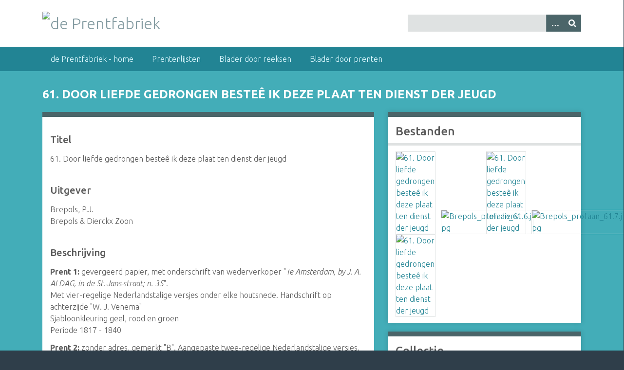

--- FILE ---
content_type: text/html; charset=utf-8
request_url: https://archief.prentfabriek.be/items/show/181
body_size: 6072
content:
<!DOCTYPE html>
<html class="winter" lang="nl-BE">
<head>
    <meta charset="utf-8">
    <meta name="viewport" content="width=device-width, initial-scale=1">
                <meta name="description" content="Decennia lang rolden in Turnhout, de hoofdstad van de Kempen, duizenden mannekensbladen van de drukpersen. Na jarenlang verzamelen, onderzoeken en inventariseren ontsluit de Prentfabriek digitaal haar collectie Turnhoutse mannekensbladen, de grootste die je op één locatie vindt. De verzameling bestrijkt meer dan een eeuw, van 1817 tot 1930. Ze omvat uiteraard de mannekensbladen zelf, van houtsnedes over galvano’s tot lithografieën. Houtblokken, inkleursjablonen en proefdrukken tonen hoe de Turnhoutse mannekensbladen tot stand kwamen. Uniek zijn bovendien de originele ontwerptekeningen en nooit uitgebrachte prenten, waarvan de meeste niet eerder publiek werden gemaakt.">
    
        <title>61. Door liefde gedrongen besteê ik deze plaat ten dienst der jeugd &middot; de Prentfabriek</title>

    <link rel="alternate" type="application/rss+xml" title="Omeka RSS Feed" href="/items/browse?output=rss2" /><link rel="alternate" type="application/atom+xml" title="Omeka Atom Feed" href="/items/browse?output=atom" />
    <!-- Plugin Stuff -->
    
    <!-- Stylesheets -->
    <link href="/application/views/scripts/css/public.css?v=3.1.2" media="screen" rel="stylesheet" type="text/css" >
<link href="/plugins/Commenting/views/public/css/commenting.css?v=3.1.2" media="all" rel="stylesheet" type="text/css" >
<link href="//fonts.googleapis.com/css?family=Ubuntu:300,400,500,700,300italic,400italic,500italic,700italic" media="all" rel="stylesheet" type="text/css" >
<link href="/application/views/scripts/css/iconfonts.css?v=3.1.2" media="screen" rel="stylesheet" type="text/css" >
<link href="/themes/seasons/css/normalize.css?v=3.1.2" media="screen" rel="stylesheet" type="text/css" >
<link href="/themes/seasons/css/style.css?v=3.1.2" media="screen" rel="stylesheet" type="text/css" >
<link href="/themes/seasons/css/print.css?v=3.1.2" media="print" rel="stylesheet" type="text/css" >
    <!-- JavaScripts -->
    
    <script type="text/javascript" src="//ajax.googleapis.com/ajax/libs/jquery/3.6.0/jquery.min.js"></script>
<script type="text/javascript">
    //<!--
    window.jQuery || document.write("<script type=\"text\/javascript\" src=\"\/application\/views\/scripts\/javascripts\/vendor\/jquery.js?v=3.1.2\" charset=\"utf-8\"><\/script>")    //-->
</script>
<script type="text/javascript" src="//ajax.googleapis.com/ajax/libs/jqueryui/1.12.1/jquery-ui.min.js"></script>
<script type="text/javascript">
    //<!--
    window.jQuery.ui || document.write("<script type=\"text\/javascript\" src=\"\/application\/views\/scripts\/javascripts\/vendor\/jquery-ui.js?v=3.1.2\" charset=\"utf-8\"><\/script>")    //-->
</script>
<script type="text/javascript" src="/application/views/scripts/javascripts/vendor/jquery.ui.touch-punch.js"></script>
<script type="text/javascript">
    //<!--
    jQuery.noConflict();    //-->
</script>
<script type="text/javascript" src="/plugins/Commenting/views/public/javascripts/commenting.js?v=3.1.2"></script>
<script type="text/javascript" src="/application/views/scripts/javascripts/vendor/tinymce/tinymce.min.js?v=3.1.2"></script>
<script type="text/javascript" src="/application/views/scripts/javascripts/vendor/selectivizr.js?v=3.1.2"></script>
<script type="text/javascript" src="/application/views/scripts/javascripts/vendor/jquery-accessibleMegaMenu.js?v=3.1.2"></script>
<script type="text/javascript" src="/application/views/scripts/javascripts/vendor/respond.js?v=3.1.2"></script>
<script type="text/javascript" src="/themes/seasons/javascripts/jquery-extra-selectors.js?v=3.1.2"></script>
<script type="text/javascript" src="/themes/seasons/javascripts/seasons.js?v=3.1.2"></script>
<script type="text/javascript" src="/application/views/scripts/javascripts/globals.js?v=3.1.2"></script></head>
<body class="items show">
    <a href="#content" id="skipnav">Ga naar hoofdinhoud</a>
        <div id="wrap">
        <header role="banner">
            <div id="site-title">
                <a href="https://archief.prentfabriek.be" ><img src="https://archief.prentfabriek.be/files/theme_uploads/a3eaeb019907f473837a0a464110e9f1.png" alt="de Prentfabriek" /></a>
            </div>
            <div id="search-container" role="search">
                                <form id="search-form" name="search-form" action="/search" aria-label="Zoeken" method="get">    <input type="text" name="query" id="query" value="" title="Query" aria-label="Query" aria-labelledby="search-form query">        <button id="advanced-search" type="button" class="show-advanced button" aria-label="Options" title="Options" aria-labelledby="search-form advanced-search">
        <span class="icon" aria-hidden="true"></span>
    </button>
    <div id="advanced-form">
        <fieldset id="query-types">
            <legend>Zoek via dit type zoekopdracht:</legend>
            <label><input type="radio" name="query_type" id="query_type-keyword" value="keyword" checked="checked">Trefwoord</label><br>
<label><input type="radio" name="query_type" id="query_type-boolean" value="boolean">Booleaans</label><br>
<label><input type="radio" name="query_type" id="query_type-exact_match" value="exact_match">Exacte match</label>        </fieldset>
                <fieldset id="record-types">
            <legend>Zoek enkel deze record types:</legend>
                        <input type="checkbox" name="record_types[]" id="record_types-Item" value="Item" checked="checked"> <label for="record_types-Item">Item</label><br>
                        <input type="checkbox" name="record_types[]" id="record_types-File" value="File" checked="checked"> <label for="record_types-File">Bestand</label><br>
                        <input type="checkbox" name="record_types[]" id="record_types-Collection" value="Collection" checked="checked"> <label for="record_types-Collection">Collectie</label><br>
                    </fieldset>
                <p><a href="/items/search">Geavanceerd zoeken (enkel items)</a></p>
    </div>
        <button name="submit_search" id="submit_search" type="submit" value="Insturen" title="Insturen" class="button" aria-label="Insturen" aria-labelledby="search-form submit_search"><span class="icon" aria-hidden="true"></span></button></form>
                            </div>
                    </header>

        <nav id="top-nav" class="top" role="navigation">
            <ul class="navigation">
    <li>
        <a href="https://prentfabriek.be/">de Prentfabriek - home</a>
    </li>
    <li>
        <a href="https://prentfabriek.be/collectie/">Prentenlijsten</a>
    </li>
    <li>
        <a href="/collections/browse">Blader door reeksen</a>
    </li>
    <li>
        <a href="/items/browse">Blader door prenten</a>
    </li>
</ul>        </nav>

        <div id="content" role="main" tabindex="-1">
            
<h1>61. Door liefde gedrongen besteê ik deze plaat ten dienst der jeugd</h1>

<div id="primary">

        
    <div class="element-set">
            <div id="dublin-core-title" class="element">
        <h3>Titel</h3>
                    <div class="element-text">61. Door liefde gedrongen besteê ik deze plaat ten dienst der jeugd</div>
            </div><!-- end element -->
        <div id="dublin-core-publisher" class="element">
        <h3>Uitgever</h3>
                    <div class="element-text">Brepols, P.J. <br />
Brepols &amp; Dierckx Zoon<br />
</div>
            </div><!-- end element -->
        <div id="dublin-core-description" class="element">
        <h3>Beschrijving</h3>
                    <div class="element-text"><strong>Prent 1:</strong> gevergeerd papier, met onderschrift van wederverkoper "<em>Te Amsterdam, by J. A. ALDAG, in de St.-Jans-straat; n. 35</em>".<br />Met vier-regelige Nederlandstalige versjes onder elke houtsnede. Handschrift op achterzijde "W. J. Venema"<br />Sjabloonkleuring geel, rood en groen<br />Periode 1817 - 1840</div>
                    <div class="element-text"><strong>Prent 2:</strong> zonder adres, gemerkt "B". Aangepaste twee-regelige Nederlandstalige versjes, aangevuld met twee-regelige Franstalige versjes.<br />Sjabloonkleuring geel, roodbruin en blauw<br />Periode 1840 - 1860</div>
                    <div class="element-text"><strong>Prent 3:</strong> zonder adres, gemerkt "B". <br />Sjabloonkleuring geel, rood en blauw<br />Periode 1840 - 1880</div>
                    <div class="element-text"><strong>Prent 4:</strong> met onderschrift op naam van wederverkoper "L. LAZARE, 's Hage", gemerkt "B". <br />Sjabloonkleuring geel, rood en blauw<br />Periode 1840 - 1880</div>
                    <div class="element-text"><strong>Prent 5:</strong> zonder adres, met gewijzigde titel "<em>Kinderdeugden - Vertus des Enfants</em>". Houthoudend papier van slechte kwaliteit.<br />Sjabloonkleuring geel, rood en blauw<br />Periode 1880 - 1900</div>
            </div><!-- end element -->
        <div id="dublin-core-subject" class="element">
        <h3>Onderwerp</h3>
                    <div class="element-text"><p>Oblong vel. 15 houtblokken met kader, niet gesigneerd, 3 rijen van 5 blokken, 82 x 55 mm. Nederlandstalige onderschriften.</p>
<p>De prent met de titel <strong>"Door liefde gedrongen"</strong> is een prachtige verzameling houtsneden, elk voorzien van een morele boodschap in de vorm van een kwatrijn. Deze houtsneden zijn bedoeld om de jeugd te onderwijzen en te inspireren. De afbeeldingen zijn ontleend aan het bekende kinderboek <strong>"Kleine Gedichten voor Kinderen"</strong> van Hieronymus van Alphen. De houtsneden zijn trouw geïmiteerd van de illustraties die A. Zeelander heeft gegraveerd voor de uitgave van deze gedichten, gepubliceerd in Utrecht in 1821. De teksten zijn afkomstig van Brepols en zijn vaak direct ontleend aan de originele gedichten van Van Alphen.</p>
<p>Hier zijn de afbeeldingen en de bijbehorende moraal:</p>
<ol>
<li>
<p><strong>De Perzik</strong>:</p>
<ul>
<li><strong>Brepols</strong>:<br />"Braaf Karel die zoo vlijtig leerd,<br />Wordt altoos wel beloond,<br />De vrolijkheid past aan de jeugd<br />Die leerzaam zich betoont."</li>
<li><strong>Van Alphen</strong>:<br />"Die perzik gaf mijn vader mij,<br />Om dat ik vlijtig leer.<br />Nu eet ik vergenoegd en blij;<br />Die perzik smaakt naar meer."</li>
</ul>
</li>
<li>
<p><strong>Studeren is beter dan spelen</strong>: Een les over het belang van leren en studeren boven spelletjes.</p>
</li>
<li>
<p><strong>Medelijden</strong>: Een afbeelding die de waarde van medemenselijkheid en empathie benadrukt.</p>
</li>
<li>
<p><strong>De Vlijt</strong>: Een afbeelding die de deugd van hard werken en ijver benadrukt.</p>
</li>
<li>
<p><strong>De Spiegel</strong>: Dit beeld herinnert ons aan zelfreflectie en het belang van zelfkennis.</p>
</li>
<li>
<p><strong>De Kleine Hond</strong>: Een afbeelding die loyaliteit en trouw symboliseert.</p>
</li>
<li>
<p><strong>Het Gebroken Glas</strong>: Dit beeld kan verwijzen naar de gevolgen van onzorgvuldigheid en de noodzaak van voorzichtigheid.</p>
</li>
<li>
<p><strong>De Tol</strong>: Dit beeld laat zien hoe evenwicht en controle belangrijk zijn in het leven.</p>
</li>
<li>
<p><strong>De Pruimenboom of Verleiding</strong>: Dit kan een waarschuwing zijn tegen de verleidingen van het leven en de gevolgen daarvan.</p>
</li>
<li>
<p><strong>De Oude Bedelaar</strong>: Een afbeelding die ons herinnert aan de noodzaak van barmhartigheid.</p>
</li>
<li>
<p><strong>De Nachtwaker</strong>: Dit beeld kan symbool staan voor waakzaamheid en bescherming.</p>
</li>
<li>
<p><strong>In de Winter</strong>: Een afbeelding die de veranderingen in het seizoen en de schoonheid van de natuur benadrukt.</p>
</li>
<li>
<p><strong>Het Zieke Kind</strong>: Dit beeld kan ons herinneren aan de kwetsbaarheid van het leven en de zorg voor anderen.</p>
</li>
<li>
<p><strong>De Sijs op de Kolf</strong>: Dit kan verwijzen naar het belang van vrijheid en vreugde.</p>
</li>
<li>
<p><strong>Het Geweten</strong>:</p>
</li>
</ol>
<ul>
<li><strong>Brepols</strong>:<br />"Willem vindt vermaak omdat hij zijn<br />pligt - Blijmoedig heeft verrigt,<br />Maar ook is hij traag dan wordt ’t hem<br />door ‘t geweten - Geduriglijk verweten."</li>
<li><strong>Van Alphen</strong>:<br />"Nooit heb ik meer vermaak, dan als ik mijnen pligt<br />Blijmoedig heb verrigt.<br />Maar ben ik traag of stout, dan ben ik niet gerust;<br />Dan heb ik geenen lust<br />In spijs, in drank, of spel; dan wordt mij door ‘t geweten<br />Geduriglijk verweten,<br />Dat ik een slechtaard ben, etc."</li>
</ul>
<p>De prent vormt een visuele en morele leidraad voor de jeugd, met elk houtblok dat een waardevolle les of principe overbrengt, versterkt door de poëtische woorden van Van Alphen.</p></div>
            </div><!-- end element -->
        <div id="dublin-core-relation" class="element">
        <h3>Relatie</h3>
                    <div class="element-text"><a href="https://archief.prentfabriek.be/items/show/1005">Brepols herdrukte deze prent in een latere periode (1890 – 1930) met hetzelfde nummer, (deels) in lithografie, met behoud van het oorspronkelijke nummer.</a></div>
            </div><!-- end element -->
        <div id="dublin-core-creator" class="element">
        <h3>Maker</h3>
                    <div class="element-text">Graveur: A. Cranendoncq</div>
            </div><!-- end element -->
        <div id="dublin-core-date" class="element">
        <h3>Datum</h3>
                    <div class="element-text">Facturatiedatum van houtblok: 22/08/1828</div>
            </div><!-- end element -->
        <div id="dublin-core-language" class="element">
        <h3>Taal</h3>
                    <div class="element-text">Nederlands<br />
Nederlands en Frans</div>
            </div><!-- end element -->
        <div id="dublin-core-type" class="element">
        <h3>Type</h3>
                    <div class="element-text">houtsneden, ingekleurd met sjablonen</div>
            </div><!-- end element -->
        <div id="dublin-core-identifier" class="element">
        <h3>Aanduiding</h3>
                    <div class="element-text">5. Beeldverhalen  <br />
5.1 Beeldverhalen algemeen  <br />
5.1.38 Hieronymus van Alphen</div>
            </div><!-- end element -->
    </div><!-- end element-set -->
    
    <span class="Z3988" title="ctx_ver=Z39.88-2004&amp;rft_val_fmt=info%3Aofi%2Ffmt%3Akev%3Amtx%3Adc&amp;rfr_id=info%3Asid%2Fomeka.org%3Agenerator&amp;rft.creator=Graveur%3A+A.+Cranendoncq&amp;rft.subject=Oblong+vel.+15+houtblokken+met+kader%2C+niet+gesigneerd%2C+3+rijen+van+5+blokken%2C+82+x+55+mm.+Nederlandstalige+onderschriften.%0ADe+prent+met+de+titel+%22Door+liefde+gedrongen%22+is+een+prachtige+verzameling+houtsneden%2C+elk+voorzien+van+een+morele+boodschap+in+de+vorm+van+een+kwatrijn.+Deze+houtsneden+zijn+bedoeld+om+de+jeugd+te+onderwijzen+en+te+inspireren.+De+afbeeldingen+zijn+ontleend+aan+het+bekende+kinderboek+%22Kleine+Gedichten+voor+Kinderen%22+van+Hieronymus+van+Alphen.+De+houtsneden+zijn+trouw%E2%80%A6&amp;rft.description=Prent+1%3A+gevergeerd+papier%2C+met+onderschrift+van+wederverkoper+%22Te+Amsterdam%2C+by+J.+A.+ALDAG%2C+in+de+St.-Jans-straat%3B+n.+35%22.Met+vier-regelige+Nederlandstalige+versjes+onder+elke+houtsnede.+Handschrift+op+achterzijde+%22W.+J.+Venema%22Sjabloonkleuring+geel%2C+rood+en+groenPeriode+1817+-+1840&amp;rft.publisher=Brepols%2C+P.J.+%0D%0ABrepols+%26+Dierckx+Zoon%0D%0A&amp;rft.date=Facturatiedatum+van+houtblok%3A+22%2F08%2F1828&amp;rft.language=Nederlands%0D%0ANederlands+en+Frans&amp;rft.relation=Brepols+herdrukte+deze+prent+in+een+latere+periode+%281890+%E2%80%93+1930%29+met+hetzelfde+nummer%2C+%28deels%29+in+lithografie%2C+met+behoud+van+het+oorspronkelijke+nummer.&amp;rft.title=61.+Door+liefde+gedrongen+beste%C3%AA+ik+deze+plaat+ten+dienst+der+jeugd&amp;rft.type=houtsneden%2C+ingekleurd+met+sjablonen&amp;rft.identifier=https%3A%2F%2Farchief.prentfabriek.be%2Fitems%2Fshow%2F181" aria-hidden="true"></span><div id="comments-container"><div id="comment-main-container"><div class="comments" data-comment-url-base="/admin/commenting/comment/">
                <h2>Opmerkingen</h2>
        <div id='comments-flash'></div>
    
                </div></div></div>
</div><!-- end primary -->

<aside id="sidebar">

    <!-- The following returns all of the files associated with an item. -->
        <div id="itemfiles" class="element">
        <h2>Bestanden</h2>
        <div id="item-images"><div ><a href="https://archief.prentfabriek.be/files/original/03091c1e51f738e21cda0a8df3ea95fb.jpg"><img src="https://archief.prentfabriek.be/files/square_thumbnails/03091c1e51f738e21cda0a8df3ea95fb.jpg" alt="61. Door liefde gedrongen besteê ik deze plaat ten dienst der jeugd" title="61. Door liefde gedrongen besteê ik deze plaat ten dienst der jeugd"></a></div><div ><a href="https://archief.prentfabriek.be/files/original/9e104f1c64127992e09f14ff60889578.jpg"><img src="https://archief.prentfabriek.be/files/square_thumbnails/9e104f1c64127992e09f14ff60889578.jpg" alt="Brepols_profaan_61.6.jpg" title="Brepols_profaan_61.6.jpg"></a></div><div ><a href="https://archief.prentfabriek.be/files/original/5eab8a1fb74512cd38f0bcd8171c24f7.jpg"><img src="https://archief.prentfabriek.be/files/square_thumbnails/5eab8a1fb74512cd38f0bcd8171c24f7.jpg" alt="61. Door liefde gedrongen besteê ik deze plaat ten dienst der jeugd" title="61. Door liefde gedrongen besteê ik deze plaat ten dienst der jeugd"></a></div><div ><a href="https://archief.prentfabriek.be/files/original/fb5bf360d59ca4b2461a86fe34ad25b1.jpg"><img src="https://archief.prentfabriek.be/files/square_thumbnails/fb5bf360d59ca4b2461a86fe34ad25b1.jpg" alt="Brepols_profaan_61.7.jpg" title="Brepols_profaan_61.7.jpg"></a></div><div ><a href="https://archief.prentfabriek.be/files/original/a60e0be30d43a1e9c4ffc76840814725.jpg"><img src="https://archief.prentfabriek.be/files/square_thumbnails/a60e0be30d43a1e9c4ffc76840814725.jpg" alt="61. Door liefde gedrongen besteê ik deze plaat ten dienst der jeugd" title="61. Door liefde gedrongen besteê ik deze plaat ten dienst der jeugd"></a></div></div>    </div>
    
    <!-- If the item belongs to a collection, the following creates a link to that collection. -->
        <div id="collection" class="element">
        <h2>Collectie</h2>
        <div class="element-text"><p><a href="/collections/show/2">Brepols, profane reeks</a></p></div>
    </div>
    
    <!-- The following prints a list of all tags associated with the item -->
        <div id="item-tags" class="element">
        <h2>Tags</h2>
        <div class="element-text"><a href="/items/browse?tags=Brepols" rel="tag">Brepols</a>, <a href="/items/browse?tags=centsprent" rel="tag">centsprent</a>, <a href="/items/browse?tags=cranendoncq" rel="tag">cranendoncq</a>, <a href="/items/browse?tags=gedichten" rel="tag">gedichten</a>, <a href="/items/browse?tags=mannekensblad" rel="tag">mannekensblad</a>, <a href="/items/browse?tags=perzik" rel="tag">perzik</a>, <a href="/items/browse?tags=Turnhout" rel="tag">Turnhout</a>, <a href="/items/browse?tags=Van+Alphen" rel="tag">Van Alphen</a>, <a href="/items/browse?tags=volksprent" rel="tag">volksprent</a></div>
    </div>
    
    <!-- The following prints a citation for this item. -->
    <div id="item-citation" class="element">
        <h2>Citaat</h2>
        <div class="element-text">Graveur: A. Cranendoncq, &#8220;61. Door liefde gedrongen besteê ik deze plaat ten dienst der jeugd,&#8221; <em>de Prentfabriek</em>, toegankelijk 21 januari 2026, <span class="citation-url">https://archief.prentfabriek.be/items/show/181</span>.</div>
    </div>

</aside>

<ul class="item-pagination navigation">
    <li id="previous-item" class="previous"><a href="/items/show/180">&larr; Previous Item</a></li>
    <li id="next-item" class="next"><a href="/items/show/182">Volgende item &rarr;</a></li>
</ul>

</div><!-- end content -->

<footer role="contentinfo">

        <div id="custom-footer-text">
                        <p><div style="text-align:center;"><span>Overname, kopiëren en downloaden voor niet-commercieel gebruik</span></div>
<div style="text-align:center;"><span>van teksten en afbeeldingen is toegestaan onder vermelding van :</span></div>
<div style="text-align:center;"><span>Bron: Herwig Kempenaers - prentfabriek.be</span></div></p>
                                </div>

        <p>Proudly powered by <a href="http://omeka.org">Omeka</a>.</p>

    
</footer>

</div><!--end wrap-->

<script type="text/javascript">
jQuery(document).ready(function () {
    Omeka.showAdvancedForm();
    Omeka.skipNav();
    Omeka.megaMenu("#top-nav");
    Seasons.mobileSelectNav();
});
</script>

</body>

</html>
